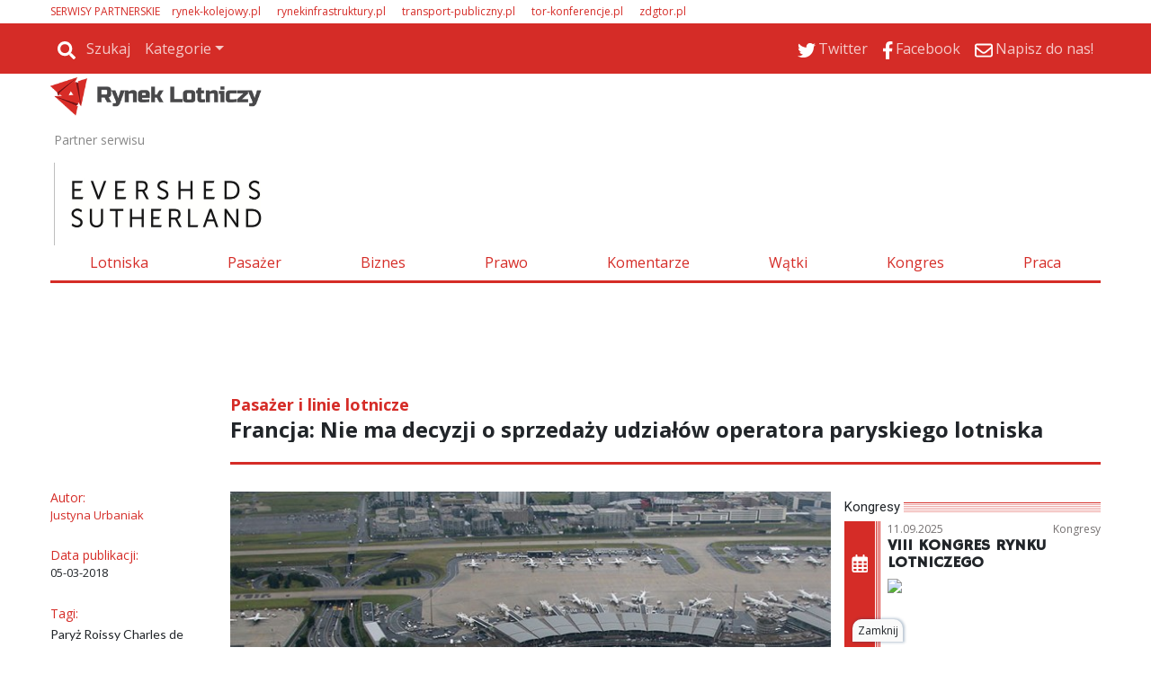

--- FILE ---
content_type: text/html
request_url: https://www.rynek-lotniczy.pl/wiadomosci/francja-nie-ma-decyzji-o-sprzedazy-udzialow-operatora-paryskiego-lotniska-3153.html
body_size: 78867
content:
<!DOCTYPE html>
<html lang='pl-PL'>
<head>
<meta charset='UTF-8'>
<meta name='viewport' content='width=device-width, initial-scale=1, shrink-to-fit=no'>
<title>Francja: Nie ma decyzji o sprzedaży udziałów operatora paryskiego lotniska - Rynek Lotniczy</title>
<link rel='preload' href='https://fonts.googleapis.com/css?family=Titillium+Web&subset=latin,latin-ext' as='style' onload="this.onload=null;this.rel='stylesheet'">
<link rel='preload' href='https://fonts.googleapis.com/css?family=Open+Sans&subset=latin,latin-ext' as='style' onload="this.onload=null;this.rel='stylesheet'">
<link rel='shortcut icon' href='/favicon.ico' type='image/x-icon'> 
<link rel='icon' href='/favicon.ico' type='image/x-icon'> 
<link rel='preconnect' href='https://platform.twitter.com'>
<link rel='preconnect' href='https://cdn.syndication.twimg.com'>
<style>
.szerokosc { width:100%; max-width:1168px; }
.dymekkomPromo { background-image:url(https://www.rynek-lotniczy.pl/themes/comments_countPromo.png)!important; }
:root{--web-page-width: 1168px}
</style>

        <!-- Preload critical CSS -->
        <link rel='preload' href='https://www.rynek-lotniczy.pl/css/bootstrap.css.gz' as='style' onload='this.onload=null;this.rel="stylesheet"'>
        <link rel='preload' href='https://www.rynek-lotniczy.pl/css/rwd.css.gz?v=134033786946627877' as='style' onload='this.onload=null;this.rel="stylesheet"'>
        <link rel='preload' href='https://www.rynek-lotniczy.pl/css/mainStyle.css.gz?v=134033786946627877' as='style' onload='this.onload=null;this.rel="stylesheet"'>
        
        <!-- Lazy-load non-critical CSS -->
        <link rel='stylesheet' href='https://www.rynek-lotniczy.pl/css/owl.css.gz' media='print' onload='this.media="all"'>
        <link rel='stylesheet' href='https://www.rynek-lotniczy.pl/css/wiadList.css.gz?v=134033786946627877' media='print' onload='this.media="all"'>
        <link rel='stylesheet' href='https://www.rynek-lotniczy.pl/css/promoOfertyFirmy.css.gz' media='print' onload='this.media="all"'>
        <link rel='stylesheet' href='https://www.rynek-lotniczy.pl/css/galeriaZdjec.css.gz' media='print' onload='this.media="all"'>
        <link rel='stylesheet' href='https://www.rynek-lotniczy.pl/css/jquery.fancybox.min.css.gz' media='print' onload='this.media="all"'>
        <style>:root { 
--kategoria-w-ostatnim-numerze-bg: #9900FF;
--kategoria-w-ostatnim-numerze-tx: #FFFFFF;
--kategoria-infrastruktura-i-lotniska-bg: #232930;
--kategoria-infrastruktura-i-lotniska-tx: #FFFFFF;
--kategoria-pasazer-i-linie-lotnicze-bg: #6D8699;
--kategoria-pasazer-i-linie-lotnicze-tx: #FFFFFF;
--kategoria-biznes-i-przemysl-bg: #002A60;
--kategoria-biznes-i-przemysl-tx: #FFFFFF;
--kategoria-prawo-i-polityka-bg: #BBBBBB;
--kategoria-prawo-i-polityka-tx: #FFFFFF;
--kategoria-komentarze--bg: #999966;
--kategoria-komentarze--tx: #FFFFFF;
--kategoria-wywiady-i-komentarze-bg: #D52C27;
--kategoria-wywiady-i-komentarze-tx: ;
}</style>

        <!-- JavaScript files -->
        <script src='https://www.rynek-lotniczy.pl/js/jquery.min.js.gz'></script>
        <script src='https://www.rynek-lotniczy.pl/js/jquery.fancybox.min.js.gz' defer></script>
        <script src='https://www.rynek-lotniczy.pl/js/jquery-migrate-3.0.1.min.js.gz' defer></script>
        <script src='https://www.rynek-lotniczy.pl/js/lazysizes.min.js.gz' async></script>
        <script src='https://www.rynek-lotniczy.pl/js/ajaxq.js.gz' async></script>
        <script src='https://www.rynek-lotniczy.pl/js/popper.1.14.3.min.js.gz' async></script>
        <script src='https://www.rynek-lotniczy.pl/js/bootstrap.min.js.gz' async></script>
        <script src='https://www.rynek-lotniczy.pl/js/bsCheck.js.gz' async></script>
        <script src='https://www.rynek-lotniczy.pl/js/throttle.js.gz' async></script>
        <script src='https://www.rynek-lotniczy.pl/js/jqExtensions.js.gz' async></script>
        <script src='https://www.rynek-lotniczy.pl/js/perspective.js.gz' async></script>
        <script src='https://www.rynek-lotniczy.pl/js/OwlCarousel.js.gz' async></script>
        <script src='https://www.rynek-lotniczy.pl/js/rwd.js.gz?v=134033786946627877' async></script>
        <script src='https://www.rynek-lotniczy.pl/js/jsMenu.js.gz?v=134033786946627877' async></script>
        <script src='https://platform.twitter.com/widgets.js' charset='utf-8' async></script><meta http-equiv='cache-control' content='no-store, no-cache, must-revalidate' />
<meta http-equiv='expires' content='0' />
<meta name='description' content='Bank of America Merrill Lynch od kilku miesięcy bada możliwość sprzedaży Aéroports de Paris (ADP), operatora lotnisk Paris Charles de Gaulle i Orly. Francuskie ministerstwo transportu podaje, że rząd nie podjął jeszcze ostatecznej decyzji w sprawie prywatyzacji. '/>
<meta name='keywords' content='23478'/>
<meta prefix='og: http://ogp.me/ns#' property='og:image' content='https://www.rynek-lotniczy.pl//img/20180305105041paryzFyodorBorisovccbysa30.jpg_678-443.jpg'/>
<meta prefix='og: http://ogp.me/ns#' property='og:title' content='Francja: Nie ma decyzji o sprzedaży udziałów operatora paryskiego lotniska'/>
<meta prefix='og: http://ogp.me/ns#' property='og:description' content='Bank of America Merrill Lynch od kilku miesięcy bada możliwość sprzedaży Aéroports de Paris (ADP), operatora lotnisk Paris Charles de Gaulle i Orly. Francuskie ministerstwo transportu podaje, że rząd nie podjął jeszcze ostatecznej decyzji w sprawie prywatyzacji. '/>
<meta prefix='og: http://ogp.me/ns#' property='og:image:width' content='678'/>
<meta prefix='og: http://ogp.me/ns#' property='og:image:height' content='443'/>
<meta prefix='og: http://ogp.me/ns#' property='og:image:secure_url' content='https://www.rynek-lotniczy.pl//img/20180305105041paryzFyodorBorisovccbysa30.jpg_678-443.jpg'/>
<meta prefix='og: http://ogp.me/ns#' property='og:type' content='article'/>
<meta prefix='og: http://ogp.me/ns#' property='og:locale' content='pl_PL'/>
<meta prefix='og: http://ogp.me/ns#' property='fb:app_id' content = '948287516009171' />
<meta prefix='og: http://ogp.me/ns#' property='fb:admins' content = '100003983767241'/><meta prefix='og: http://ogp.me/ns#' property='og:url' content='https://www.rynek-lotniczy.pl/wiadomosci/francja-nie-ma-decyzji-o-sprzedazy-udzialow-operatora-paryskiego-lotniska-3153.html'/>
<link rel='image_src' href='https://www.rynek-lotniczy.pl//img/20180305105041paryzFyodorBorisovccbysa30.jpg_678-443.jpg<meta name='title' content='Francja: Nie ma decyzji o sprzedaży udziałów operatora paryskiego lotniska'/>

        <script type='text/javascript'>
            var hosturl = window.location.host;
            if (hosturl.indexOf('google') > -1) {}
            else {
                // Add additional logic here if needed
            }
        </script><script type='text/javascript'>
 var adresPortaluWWW = 'https://www.rynek-lotniczy.pl/';
</script>
<!-- Preconnect for external resources -->

<link rel="preconnect" href="https://fonts.gstatic.com" crossorigin>
<link rel="preconnect" href="https://fonts.googleapis.com">
<link rel="preconnect" href="https://www.googletagmanager.com">

<!-- Preload key fonts -->
<link rel="preload" href="https://fonts.googleapis.com/css?family=Lato:100,300,400,700,900,100italic,300italic,400italic,700italic,900italic|PT+Sans:400,700,400italic,700italic|Open+Sans:300italic,400italic,600italic,700italic,800italic,400,300,600,700,800|Roboto:400,100,100italic,300,300italic,400italic,500,500italic,700,700italic,900,900italic&subset=latin,latin-ext" as="style">

<!-- Fonts stylesheets -->
<link href="https://fonts.googleapis.com/css?family=Lato:100,300,400,700,900,100italic,300italic,400italic,700italic,900italic|PT+Sans:400,700,400italic,700italic|Open+Sans:300italic,400italic,600italic,700italic,800italic,400,300,600,700,800|Roboto:400,100,100italic,300,300italic,400italic,500,500italic,700,700italic,900,900italic&subset=latin,latin-ext" rel="stylesheet">

<!-- Google Tag Manager -->
<script>
(function(w,d,s,l,i){w[l]=w[l]||[];w[l].push({'gtm.start': new Date().getTime(),event:'gtm.js'});
var f=d.getElementsByTagName(s)[0], j=d.createElement(s),dl=l!='dataLayer'?'&l='+l:'';j.async=true;
j.src='https://www.googletagmanager.com/gtm.js?id='+i+dl;f.parentNode.insertBefore(j,f);
})(window,document,'script','dataLayer','GTM-N625MTN');
</script>
<!-- End Google Tag Manager -->

<!-- Yieldbird -->
<script async src="https://securepubads.g.doubleclick.net/tag/js/gpt.js"></script>
<script type='text/javascript'>
  window.googletag = window.googletag || {};
  window.googletag.cmd = window.googletag.cmd || [];
  window.ybConfiguration = window.ybConfiguration || {};
  window.ybConfiguration = Object.assign({}, window.ybConfiguration, { integrationMethod: 'open_tag' });
  (function (y, i, e, L, D) {
    y.Yieldbird = y.Yieldbird || {};
    y.Yieldbird.cmd = y.Yieldbird.cmd || [];
    i.cmd.push(function () { i.pubads().disableInitialLoad(); });
    L = e.createElement('script');
    L.async = true;
    L.src = '//cdn.qwtag.com/d33b82fa-8d83-4ff7-b321-7c0a6fdefe13/qw.js';
    D = e.getElementsByTagName('script')[0];
    (D.parentNode || e.head).insertBefore(L, D);
  })(window, window.googletag, document);
</script>
<script>
window.googletag = window.googletag || {cmd: []};
googletag.cmd.push(function() {
	var Billboard_ATF = googletag.sizeMapping().
	addSize([0,0],[[300,250], [336,280]]).
	addSize([768,0],[[728, 90], [970,90], [970,100], [970,200],[750,200], [750,100]]).
	build();

	var Billboard_BTF = googletag.sizeMapping().
	addSize([0,0],[[300,250], [336,280], [360,300], [300,600]]).
	addSize([768,0],[[728, 90], [970,90], [970,100], [970,200], [970,250], [970,300], [750,300], [750,200], [750,100]]).
	build();

 	var Leaderboard = googletag.sizeMapping().
	addSize([0,0],[[300,250], [336,280], [360,300]]).
	addSize([768,0],[[728,90], [750,100], [750,200]]).
	build();

	var Leaderboard_2 = googletag.sizeMapping().
	addSize([0,0],[[300,250], [336,280], [360,300], [300,600]]).
	addSize([768,0],[[728,90], [750,100], [750,200]]).
	build();

	var Rectangle = googletag.sizeMapping().
	addSize([0,0],[[300,250], [250,250]]).
	addSize([768,0],[[300,250], [336,280], [250,250]]).
	build();

	var Rectangle_5_6 = googletag.sizeMapping().
	addSize([0,0],[[300,250], [250,250]]).
	addSize([768,0],[[300,250], [250,250]]).
	build();

	var Skyscraper = googletag.sizeMapping().
	addSize([0,0],[]).
	addSize([768,0],[[120,600], [160,600]]).
	build();

   	googletag.defineSlot('/52555387,23279047229/rynek-lotniczy.pl/rynek-lotniczy.pl_Billboard_ATF', [[728, 90], [970,90], [970,100], [970,200],[750,200], [750,100], [300,250], [336,280], [360,300]], 'div-gpt-ad-Billboard_ATF').defineSizeMapping(Billboard_ATF).addService(googletag.pubads());
 	googletag.defineSlot('/52555387,23279047229/rynek-lotniczy.pl/rynek-lotniczy.pl_Billboard_BTF', [[728, 90], [970,90], [970,100], [970,200], [970,250], [970,300], [750,300], [750,200], [750,100],[300,250], [336,280], [360,300], [300,600]], 'div-gpt-ad-Billboard_BTF').defineSizeMapping(Billboard_BTF).addService(googletag.pubads());
	googletag.defineSlot('/52555387,23279047229/rynek-lotniczy.pl/rynek-lotniczy.pl_Leaderboard_1', [[728,90], [750,100], [750,200], [300,250], [336,280], [360,300]], 'div-gpt-ad-Leaderboard_1').defineSizeMapping(Leaderboard).addService(googletag.pubads());
	googletag.defineSlot('/52555387,23279047229/rynek-lotniczy.pl/rynek-lotniczy.pl_Leaderboard_2', [[728,90], [750,100], [750,200], [300,250], [336,280], [360,300]], 'div-gpt-ad-Leaderboard_2').defineSizeMapping(Leaderboard_2).addService(googletag.pubads());
	googletag.defineSlot('/52555387,23279047229/rynek-lotniczy.pl/rynek-lotniczy.pl_Leaderboard_3', [[728,90], [750,100], [750,200], [300,250], [336,280], [360,300]], 'div-gpt-ad-Leaderboard_3').defineSizeMapping(Leaderboard).addService(googletag.pubads());
	googletag.defineSlot('/52555387,23279047229/rynek-lotniczy.pl/rynek-lotniczy.pl_Rectangle_5', [[300,250], [250,250]], 'div-gpt-ad-Rectangle_5').defineSizeMapping(Rectangle_5_6).addService(googletag.pubads());
	googletag.defineSlot('/52555387,23279047229/rynek-lotniczy.pl/rynek-lotniczy.pl_Rectangle_6', [[300,250], [250,250]], 'div-gpt-ad-Rectangle_6').defineSizeMapping(Rectangle_5_6).addService(googletag.pubads());
	googletag.defineSlot('/52555387,23279047229/rynek-lotniczy.pl/rynek-lotniczy.pl_Skyscraper_1', [[120,600], [160,600]], 'div-gpt-ad-Skyscraper_1').defineSizeMapping(Skyscraper).addService(googletag.pubads());
	googletag.defineSlot('/52555387,23279047229/rynek-lotniczy.pl/rynek-lotniczy.pl_Skyscraper_2', [[120,600], [160,600]], 'div-gpt-ad-Skyscraper_2').defineSizeMapping(Skyscraper).addService(googletag.pubads());
	googletag.defineSlot('/52555387,23279047229/rynek-lotniczy.pl/rynek-lotniczy.pl_Skyscraper_3', [[120,600], [160,600]], 'div-gpt-ad-Skyscraper_3').defineSizeMapping(Skyscraper).addService(googletag.pubads());
        googletag.defineSlot('/52555387,23279047229/rynek-lotniczy.pl/rynek-lotniczy.pl_Skyscraper_4', [[120,600], [160,600]], 'div-gpt-ad-Skyscraper_4').defineSizeMapping(Skyscraper).addService(googletag.pubads());
        googletag.defineSlot('/52555387,23279047229/rynek-lotniczy.pl/rynek-lotniczy.pl_Skyscraper_5', [[120,600], [160,600]], 'div-gpt-ad-Skyscraper_5').defineSizeMapping(Skyscraper).addService(googletag.pubads());

    googletag.enableServices();
  });
</script>
<!-- End Yieldbird -->

<!-- Taboola  -->

<script type="text/javascript">
  window._taboola = window._taboola || [];
  _taboola.push({article:'auto'});
  !function (e, f, u, i) {
    if (!document.getElementById(i)){
      e.async = 1;
      e.src = u;
      e.id = i;
      f.parentNode.insertBefore(e, f);
    }
  }(document.createElement('script'),
  document.getElementsByTagName('script')[0],
  '//cdn.taboola.com/libtrc/yieldbird-rynek-lotniczypl/loader.js',
  'tb_loader_script');
  if(window.performance && typeof window.performance.mark == 'function')
    {window.performance.mark('tbl_ic');}
</script>

<!-- End Taboola  -->
</head>
<body id=''>
<div id="fb-root"></div>
<style>
.rotatorGlownyV3 .rotatorWiadomosci .wiadomoscKafelekPodswietlony, .rotatorGlownyV3 .rotatorGlowneZdjecie a .rotatorGlowneTemat{ background-color: #fff; }
</style>
<div class='pasekgorny_menu-rwd'>
<div  style='text-align:left;background-color:#FFFFFF;'><div id='1631' class='szerokosc'  >
<div class='kolumna' style='width:100%;'>
<div class="px-3 px-xl-0 my-1 d-none d-md-block">
<p class="m-0 --sites" style="font-size: .75rem"><span style="margin-right: 10px; color: var(--main-color)">SERWISY PARTNERSKIE</span>
<span style="margin-right: 15px;"><a href="https://rynek-kolejowy.pl" style="text-decoration: none; color: var(--main-color)" target="_blank">rynek-kolejowy.pl</a></span>
<span style="margin-right: 15px;"><a href="https://rynekinfrastruktury.pl" style="text-decoration: none; color: var(--main-color)" target="_blank">rynekinfrastruktury.pl</a></span>
<span style="margin-right: 15px;"><a href="https://transport-publiczny.pl/" style="text-decoration: none; color: var(--main-color)" target="_blank">transport-publiczny.pl</a></span>
<span style="margin-right: 15px;"><a href="https://tor-konferencje.pl/" style="text-decoration: none; color: var(--main-color)" target="_blank">tor-konferencje.pl</a></span>
<span style="margin-right: 15px;"><a href="http://zdgtor.pl/" style="text-decoration: none; color: var(--main-color)" target="_blank">zdgtor.pl</a></span>
</p>
</div>
<div id="gtx-trans" style="position: absolute; left: 580px; top: 147px;">
<div class="gtx-trans-icon"></div>
</div> </div></div></div>
<div  style=' text-align:left;background-color:#FFFFFF;'><div id='1631' class='szerokosc' >
<div class='container-fluid menu-wrapper px-0 container-fluid menu-wrapper px-01 kolumna' style='width:100%;'>

<nav class="navbar navbar-expand-md bg-main navbar-dark px-3 px-xl-0">
  <a class="navbar-brand d-block d-md-none p-0 pb-1" href="/">
    <img alt="Logo" src="/themes/logomale.png">
  </a>

  
  <button class="navbar-toggler ml-auto" type="button" data-toggle="collapse" data-target="#collapsibleNavbar">
    <span class="navbar-toggler-icon"></span>
  </button>

  
  <div class="collapse navbar-collapse" id="collapsibleNavbar">
     <a href="/"><img id="menuLogo_hidden" class="menuLogo_hidden" alt="Logo" src="/themes/logomale.png"></a>
    <hr class="d-block d-md-none -mobile-ml-min-15px -mobile-w-100-plus-30px" >
    <ul class="nav navbar-nav"><li class='nav-item'><div class='-navbar-search row m-0'>
                                        <div class='-search-container'>
                                            <a class='nav-link -icon -search-link' href='javascript:void(0);'>
                                                <img class='icoSvg' src='/themes/icon/search-solid.svg'>
                                                <span>Szukaj</span>
                                            </a>
                                        </div>
                                        <div class='-search-wrapper h-100 mx-default-space' style='display:none;'>
                                            <div class='input-group'>
                                                <input id='search-phrase' class='form-control form-control-sm' type='text' placeholder='wyszukaj w serwisie' />
                                                <div class='input-group-append h-100'>
                                                    <button class='input-group-text form-control-sm h-100 btn btn-info'>
                                                        <img class='icoSvg' src='/themes/icon/search-solid.svg'>
                                                    </button>
                                                </div>
                                            </div>
                                        </div>
                                    </div></li><li class='nav-item d-block d-md-none'><a class='nav-link' href='/lotniska.html'>Lotniska</a></li><li class='nav-item d-block d-md-none'><a class='nav-link' href='/pasazer.html'>Pasażer</a></li><li class='nav-item d-block d-md-none'><a class='nav-link' href='/biznes.html'>Biznes</a></li><li class='nav-item d-block d-md-none'><a class='nav-link' href='/prawo.html'>Prawo</a></li><li class='nav-item d-block d-md-none'><a class='nav-link' href='/watki.html'>Wątki</a></li><li class='nav-item d-block d-md-none'><a class='nav-link' href='/wywiady-i-komentarze.html'>Wywiady i Komentarze</a></li><li class='nav-item d-block d-md-none'><a class='nav-link' href='http://kongrestransportupublicznego.pl/'>Kongres</a></li><li class='nav-item d-block d-md-none'><a class='nav-link' href='/newsletter.html'>Newsletter</a></li><li class='nav-item d-block d-md-none'><a class='nav-link' href='/redakcja.html'>Redakcja</a></li><li class='nav-item dropdown d-none d-md-block'>
    <a class='nav-link dropdown-toggle' href='#' id='navbardrop' data-toggle='dropdown'>Kategorie</a>
    <div class='dropdown-menu'><a class='dropdown-item' href='/lotniska.html'>Lotniska</a><a class='dropdown-item' href='/pasazer.html'>Pasażer</a><a class='dropdown-item' href='/biznes.html'>Biznes</a><a class='dropdown-item' href='/prawo.html'>Prawo</a><a class='dropdown-item' href='/watki.html'>Wątki</a><a class='dropdown-item' href='/wywiady-i-komentarze.html'>Wywiady i Komentarze</a><a class='dropdown-item' href='http://kongrestransportupublicznego.pl/'>Kongres</a><a class='dropdown-item' href='/newsletter.html'>Newsletter</a><a class='dropdown-item' href='/redakcja.html'>Redakcja</a></div></li>
</ul>
<ul class="ml-auto nav navbar-nav"><li class='nav-item'><a href='https://twitter.com/RynekLotniczy' target='_blank' class='nav-link'><img class='icoSvg' src='/themes/icon/twitter.svg'><span>Twitter</span></a></li><li class='nav-item'><a href='https://www.facebook.com/RynekLotniczy' target='_blank' class='nav-link'><img class='icoSvg' src='/themes/icon/facebook-f.svg'><span>Facebook</span></a></li><li class='nav-item'><a href='mailto:kontakt@rynek-lotniczy.pl' target='_blank' class='nav-link'><img class='icoSvg' src='/themes/icon/envelope-regular.svg'><span>Napisz do nas!</span></a></li>

    </ul>
  </div> 
</nav><div id='pb-wrapper' style='width: 300px; position: absolute; top:0; right:30px; z-index:200;' class='d-none d-md-block'> 
<link type='text/css' href='https://www.rynek-lotniczy.pl/css/jquery.jscrollpane.css' rel='stylesheet' media='all' /> 
<script  type='text/javascript' src='https://www.rynek-lotniczy.pl/js/jquery.mousewheel.js.gz' defer></script> 
<script  type='text/javascript' src='https://www.rynek-lotniczy.pl/js/jquery.jscrollpane.min.js.gz' defer></script> 
<script  type='text/javascript' src='https://www.rynek-lotniczy.pl/js/browserDetect.js.gz' defer></script> 
<script  type='text/javascript' src='https://www.rynek-lotniczy.pl/js/jsPasekBocznyRWD.js.gz' defer></script> 
<link type='text/css' href='https://www.rynek-lotniczy.pl/css/cssPasekBoczny.css.gz' rel='stylesheet'/> 
<div>
	<div id='pasekbocznycointeiner'  style='visibility:hidden;display:none;top:31px;'>
		<div id='pasekboczny'>
			<div class='pasekbocznynaglowek'>
				<span>Wszystkie wiadomości</span>
				<hr class='pasekbocznylinia'>
				<div class='pasekbocznyarrdow'></div>
			</div>
			<div id='pasekbocznyin'>
				<div id='pbContent'>
				</div>
			</div>
		</div>
		<div id='pasekbocznystrzalka' >
			<div id='pbimgNew' class='showhidepb' onClick='showhidepb(); '/></div> 
		</div>
	</div>
</div></div> </div></div></div>
<div  style=' text-align:left;background-color:#FFFFFF;'><div id='1631' class='szerokosc' >
<div class='logo-wrapper logo-wrapper1 kolumna' style='width:100%;'>
<div class="row">
  <div class="col-lg-4 col-md-5 p-0 pt-1 d-none d-md-block">
    <a href="/">
      <img src="/img/logo.png" class="w-100" style="width: 235px !important;" />
    </a>
  </div>
</div><div class='partnerNaglowka row px-1 no-gutters __sdaqdx' style='margin-top: 64px;'>   <div class='tekstPartner col-3 col-md-2 pl-0 pl-md-2 pl-xl-0 mr-0 tekstPartnerJeden'>Partner serwisu</div>   <div class='partnerzyGrid col row'>       <div class='partner partner1 partnerNaglowekGlowny' style='margin-left:0px'><a class='partnerNaglowekGlownyHref' href='https://www.eversheds-sutherland.com/pl/poland' target='_blank'><img class='partnerNaglowekGlownyImg lazyload'  style='max-width:250px ; max-height:100px'  data-src='https://www.rynek-lotniczy.pl//img/20250418114946EvershedsSutherlandpoziomewieksze.jpg'></a></div>   </div></div>

<div class="my-3 nav_menu_wrapper d-none d-md-block">
  <ul class="nav nav-fill">
    <li class="nav-item">
      <a class="nav-link" href="/lotniska.html">Lotniska</a>
    </li>
    <li class="nav-item">
      <a class="nav-link" href="/pasazer.html">Pasażer</a>
    </li>
    <li class="nav-item">
      <a class="nav-link" href="/biznes.html">Biznes</a>
    </li>
    <li class="nav-item">
      <a class="nav-link" href="/prawo.html">Prawo</a>
    </li>
    <li class="nav-item">
      <a class="nav-link" href="/wywiady-i-komentarze.html">Komentarze</a>
    </li>
    <li class="nav-item">
      <a class="nav-link" href="/watki.html">Wątki</a>
    </li>
    <li class="nav-item">
      <a class="nav-link" href="https://kongresrynkulotniczego.pl/" target="_blank">Kongres</a>
    </li>
    <li class="nav-item">
      <a class="nav-link" href="https://tor-praca.pl/" target="_blank">Praca</a>
    </li>
  </ul>
</div>

<div id="gtx-trans" style="position: absolute; left: 133px; top: 263px;">
<div class="gtx-trans-icon"></div>
</div><div id="divReklamaMenu">
<div class='reklama' id='reklamapodMenuGlownym'><script>$.ajax({type: 'HEAD',url: 'https://www.rynek-lotniczy.pl/reklamy/podMenuGlownym.html',success: function() {$('#reklamapodMenuGlownym').load('https://www.rynek-lotniczy.pl/reklamy/podMenuGlownym.html');},error: function() {} });</script></div>
</div><!-- /52555387,23279047229/rynek-lotniczy.pl/rynek-lotniczy.pl_Billboard_ATF -->
<div id='div-gpt-ad-Billboard_ATF' class='billboard-atf' style='min-width: 300px; min-height: 90px;'>
  <script>
    googletag.cmd.push(function() { googletag.display('div-gpt-ad-Billboard_ATF'); });
  </script>
</div></div></div></div></div><div class='top_logo szerokosc '></div> <script type="text/javascript"> var url="https://portalrwd.bm5.pl/Stat/statystyki.aspx";  wyslijStatystyke();  function wyslijStatystyke() { 	var data = { 	  idobiekt: '3153', 	  obiekttyp: '5', 	  idtyp: '2', 	  idportal: '2' 	}; 	$.post(url, data); } </script><div id='wiadomoscBody'>
<div  style='text-align:left;background-color:#FFFFFF;'><div id='1553' class='szerokosc trescZdjecie'  >
<div class='container-fluid mx-auto px-xl-0 container-fluid mx-auto px-xl-01 kolumna' style='width:100%;'>
<!-- mess body -->
<div class="row pt-3">
<!-- first row -->
<div class="col-sm-4 col-md-3 col-lg-2 d-none d-lg-block"></div>
<div class="col-12 col-lg-10 position-relative">
<div class="row -mobile-flex-reverse">
<!-- n. kat. desk. -->
<div class="d-none d-md-block col-12"><div class='wiadKat'>Pasażer i linie lotnicze</div>
</div> 
<div class="col-12"><h1 class='wiadTit'>Francja: Nie ma decyzji o sprzedaży udziałów operatora paryskiego lotniska</h1>
</div> 
<!-- ps. nav. desk. -->
<div class="col-12 my-1 d-none d-md-block">  <span class='naviWiadomosc' onclick="page('next');" id='napisNext'>Dalej</span> <div class='naviWiadomosc' id='next' onclick="page('next');" ><i class='fas fa-chevron-circle-right arrowNewRight'></i></div>   
<div class='naviWiadomosc d-none d-md-block' id='prev' onclick="page('prev');" ><i class='fas fa-chevron-circle-left arrowNewRight'></i></div> <div class='naviWiadomosc d-block d-md-none position-absolute' style='margin-left:42px; left:0px;' id='prev2' onclick="page('prev');" ></div> <span class='naviWiadomosc' onclick="page('prev');" id='napisPrev'>Wstecz</span>   
<hr class='hr3px position-relative -mobile-w-100-plus-30px -mobile-ml-min-15px'>   
<div id='nadFotoWiadomosc' style='margin-top: -10px;min-height: unset !important;width: 100%;' ></div>   

</div> 
</div>
</div>
<!-- first row ends -->
</div>
<div class="row"> 
<div class="col-12 col-md-8 col-lg-2 mt-0 mt-md-3"> 
<div class="d-none d-lg-block">  <input type="hidden" id="hiddenIdKategoria" value="199">
</div><div class='wiadomoscAutor row' ><div class='wiadInfoCol m-0 col-6 col-lg-12'>Autor:</div><a href='/szukaj.html?searchVal=autor: Justyna Urbaniak'><p class='autorImieNazwisko col-6 col-lg-12 m-0' title='Justyna Urbaniak'>Justyna Urbaniak</p></a></div><div class='row mt-0 mt-lg-4'><div class='wiadInfoCol m-0 col-6 col-lg-12'>Data publikacji: </div><div class='wiadData col-lg-12 col-6' style='font-size:13px;'>05-03-2018</div></div>
<div class="d-none d-lg-block"> <div class='row'><div class='col-6 col-lg-12'><div class='wiadInfoCol'>Tagi: </div><div id='divTagi' style='font-size:14px;margin-top:2px;font-family: Lato;'> <a href = "https://www.rynek-lotniczy.pl/szukaj.html?searchVal=tag: Paryż Roissy Charles de Gaulle"><span class='spanTagi' >Paryż Roissy Charles de Gaulle</span></a></div></div><div class='col-6 col-lg-12'><div class='wiadInfoCol'>Tagi geolokalizacji: </div><div id='divTagi' style='font-size:14px;margin-top:2px; font-family:Lato;'><a href = "https://www.rynek-lotniczy.pl/szukaj.html?searchVal=geotag: Francja"><span class='spanTagi'> Francja </span></a></div><script  type='text/javascript'>$('.spanTagi').hover(function() { $(this).animate({ opacity: 0.5 },100) },function() { $(this).animate({ opacity: 1 },100) });</script></div></div><div class='wiadInfoCol'>Źródło: </div><div style='font-size:14px;margin-bottom:13px;font-family:Lato;margin-top:2px;'>Rynek-Lotniczy,pl</div><div class='wiadomoscSocial d-none d-md-block mt-5'><div class='divLikeMaly likelogo' title='Liczba wyświetleń' alt ='facebookLogo'><label id='lblLike' class='lblLikeMaly likecount m-0 mt-1 text-white text-center w-100'>0</label></div> <p class='socialNaglowek mt-3'>Podziel się ze znajomymi:</p><div class='socials-icons '><div class='social-item '><img title='Polub artykuł' alt='facebookLogo' src =' https://www.rynek-lotniczy.pl//themes/shareIcons/fb.png' onclick = 'window.open("https://www.facebook.com/sharer/sharer.php?u=https%3a%2f%2fwww.rynek-lotniczy.pl%2fwiadomosci%2ffrancja-nie-ma-decyzji-o-sprzedazy-udzialow-operatora-paryskiego-lotniska-3153.html", "facebook_share", "height=320, width=640, toolbar=no, menubar=no, scrollbars=no, resizable=no, location=no, directories=no, status=no");'/></div><div class='social-item '><img title='Udostępnij artykuł' alt='linkedInLogo' src =' https://www.rynek-lotniczy.pl//themes/shareIcons/in.png' onclick = 'window.open("https://www.linkedin.com/shareArticle?mini=true&url=https%3a%2f%2fwww.rynek-lotniczy.pl%2fwiadomosci%2ffrancja-nie-ma-decyzji-o-sprzedazy-udzialow-operatora-paryskiego-lotniska-3153.html&title=Francja%3a+Nie+ma+decyzji+o+sprzeda%c5%bcy+udzia%c5%82%c3%b3w+operatora+paryskiego+lotniska&summary=Bank+of+America+Merrill+Lynch+od+kilku+miesi%c4%99cy+bada+mo%c5%bcliwo%c5%9b%c4%87+sprzeda%c5%bcy+A%c3%a9roports+de+Paris+(ADP)%2c+operatora+lotnisk+Paris+Charles+de+Gaulle+i+Orly.+Francuskie+minister...&source=Rynek+Infrastrukturyhttps%3a%2f%2fwww.rynek-lotniczy.pl%2fwiadomosci%2ffrancja-nie-ma-decyzji-o-sprzedazy-udzialow-operatora-paryskiego-lotniska-3153.html", "linkedId_share", "height=320, width=640, toolbar=no, menubar=no, scrollbars=no, resizable=no, location=no, directories=no, status=no");'/></div><div class='social-item '><img title='Udostępnij artykuł' alt='linkedInLogo' src =' https://www.rynek-lotniczy.pl//themes/shareIcons/tw.png' onclick = 'window.open("https://twitter.com/share?url=https%3a%2f%2fwww.rynek-lotniczy.pl%2fwiadomosci%2ffrancja-nie-ma-decyzji-o-sprzedazy-udzialow-operatora-paryskiego-lotniska-3153.html", "twitter_share", "height=500, width=800, toolbar=no, menubar=no, scrollbars=no, resizable=no, location=no, directories=no, status=no");'/><Br/></div><div class='social-item '><a href='mailto:podaj@adresata?Subject=Zobacz%20koniecznie!&body=Fragment artykułu:%0D%0A%0D%0AFrancja: Nie ma decyzji o sprzedaży udziałów operatora paryskiego lotniska%0D%0A%0D%0ABank+of+America+Merrill+Lynch+od+kilku+miesi%c4%99cy+bada+mo%c5%bcliwo%c5%9b%c4%87+sprzeda%c5%bcy+A%c3%a9roports+de+Paris+(ADP)%2c+operatora+lotnisk+Paris+Charles+de+Gaulle+i+Orly.+Francuskie+ministerstwo+transportu+podaje%2c+%c5%bce+rz%c4%85d+nie+podj%c4%85%c5%82+jeszcze+ostatecznej+decyzji+w+sprawie+prywatyzacji.+%0D%0A%0D%0ALink: https%3a%2f%2fwww.rynek-lotniczy.pl%2fwiadomosci%2ffrancja-nie-ma-decyzji-o-sprzedazy-udzialow-operatora-paryskiego-lotniska-3153.html'><img  title='Wyślij artykuł e-mailem' alt='emailLogo' src =' https://www.rynek-lotniczy.pl//themes/shareIcons/email.png' /></a></div><div class='social-item '><img title='Udostępnij artykuł' alt='wykopLogo'  src =' https://www.rynek-lotniczy.pl//themes/shareIcons/wykop.png' onclick = 'window.open("https://www.wykop.pl/dodaj/link/?url=https%3a%2f%2fwww.rynek-lotniczy.pl%2fwiadomosci%2ffrancja-nie-ma-decyzji-o-sprzedazy-udzialow-operatora-paryskiego-lotniska-3153.html&title=Francja%3a+Nie+ma+decyzji+o+sprzeda%c5%bcy+udzia%c5%82%c3%b3w+operatora+paryskiego+lotniska&desc=Bank+of+America+Merrill+Lynch+od+kilku+miesi%c4%99cy+bada+mo%c5%bcliwo%c5%9b%c4%87+sprzeda%c5%bcy+A%c3%a9roports+de+Paris+(ADP)%2c+operatora+lotnisk+Paris+Charles+de+Gaulle+i+Orly.+Francuskie+minister...", "wykop_share", "height=500, width=800, toolbar=no, menubar=no, scrollbars=no, resizable=no, location=no, directories=no, status=no");'/></div>   </div></div><div><div style='cursor:pointer;height: 48px; width:48px; float:left; background-image: url(https://www.rynek-lotniczy.pl/themes/print.png);margin-top:30px;' onclick="window.print();"></div></div> <!-- /52555387,23279047229/rynek-lotniczy.pl/rynek-lotniczy.pl_Skyscraper_2 -->
<div id="div-gpt-ad-Skyscraper_2" class='skyscraper' style="min-width: 120px; min-height: 600px;">
<script>
    googletag.cmd.push(function() { googletag.display('div-gpt-ad-Skyscraper_2'); });
  </script>
</div>
</div> 
</div> 
<div class="col-md-8 col-lg-7"><div class='position-absolute d-block d-md-none w-50 p-1 -cat-strap'>PASAŻER I LINIE LOTNICZE</div><img class='fotoWiadomosc webfeedsFeaturedVisual -mobile-ml-min-15px -mobile-w-100-plus-30px lazyload' alt='Francja: Nie ma decyzji o sprzedaży udziałów operatora paryskiego lotniska' title='Francja: Nie ma decyzji o sprzedaży udziałów operatora paryskiego lotniska' data-src='https://www.rynek-lotniczy.pl//img/20180305105041paryzFyodorBorisovccbysa30.jpg_678-443.jpg' /><div class='podpisPodZdjeciem -mobile-ml-min-15px -mobile-w-100-plus-30px' style='z-index: 1; height: auto;min-height:26px; background-color:#000000; layer-background-color:#000000; margin-top: -5px;color:#FFFFFF; '> <span style='margin: 5.1px 20px 0 5px; font-size: 12px; float: left;'>fot. Fyodor Borisov, commons.wikimedia.org, CC BY S.A. 3.0</span><span style='font-size: 12px;'></span></div><div class='wiadTresc pl-0 pl-md-2 -mobile-no-border' style='border-right: 1px solid #CCCCCC;padding-right: 10px;>'><div class='WiadomoscLead' style='margin-top:25px;'>Bank of America Merrill Lynch od kilku miesięcy bada możliwość sprzedaży Aéroports de Paris (ADP), operatora lotnisk Paris Charles de Gaulle i Orly. Francuskie ministerstwo transportu podaje, że rząd nie podjął jeszcze ostatecznej decyzji w sprawie prywatyzacji.  </div><br><div style='margin-bottom:15px;'><b>ADP wciąż w rękach państwa<br></b><br>Jak informował Financial Times na początku bieżącego roku, prezydent Francji Emmanuel Macron przygotowuje prywatyzację operatora paryskiego lotniska na bieżący rok. Mimo to ostateczna decyzja w tej sprawie nie została jeszcze podjęta. <br><br>– Rząd ogłosił, że rozważa sprzedaż niektórych (państwowych) udziałów w celu finansowania innowacji. Rozważamy każdy przypadek, ale na tym etapie nie podjęto jeszcze żadnej wiążącej decyzji – powiedziała Elisabeth Borne, francuska minister transportu, zapytana o udziały w ADP.<br><br>ADP, w którym państwo ma 50,6 procent udziałów, od dawna uważane jest za jednego z głównych kandydatów do rozpoczęcia fali prywatyzacji. Kolejny największy akcjonariusz posiada 8 proc. udziałów w spółce. Jest on postrzegany przez analityków rynku jako najbardziej prawdopodobny nabywca akcji rządu w przypadku prywatyzacji. Chodzi o francuską grupę budowlaną Vinci.<br><br>Borne zapytana, czy jest zwolenniczką francuskich firm jako potencjalnych nabywców ADP, powiedziała: – We Francji są bardzo dobrzy inwestorzy, nie widzę powodów, dla których nie mogliby być udziałowcami.<br><br>Vinci wyraziła zainteresowanie kupnem pakietu udziałów operatora lotniska, jeśli państwo zdecyduje się sprzedać ich całość lub chociaż część.<br><br><b>Lotnisko w Tuluzie nie trafi w ręce Chińczyków<br></b><br>Borne potwierdziła również, że rząd nie planuje sprzedaży pozostałych 10 proc. udziałów w porcie lotniczym Tuluza w południowej Francji chińskiemu konsorcjum. Transakcja umożliwiłoby Chińczykom większościową kontrolę nad szybko rozwijającym się węzłem komunikacyjnym.<br><br>– Władze lokalne nie życzyły sobie, aby te udziały zostały sprzedane – wyjaśniła przedstawicielka francuskiego rządu.<br><br>Casil Europe, spółka holdingowa złożona z państwowej grupy Shandong Hi-Speed ​​oraz z firmy Friedmann Pacific Asset Management z siedzibą w Hongkongu, kupiły 49,99 proc. portu lotniczego w Blagnac, poza Tuluzą, w 2015 r. Chińczycy planowali przejąć kolejne 10,01 procent udziałów lotniska w bieżącym roku. </div><div class='szablonModul'><div class="Wklejka"></div></div>
<div class="d-block d-lg-none">
 <input type="hidden" id="hiddenIdKategoria" value="199"><div class='row'><div class='col-6 col-lg-12'><div class='wiadInfoCol'>Tagi: </div><div id='divTagi' style='font-size:14px;margin-top:2px;font-family: Lato;'> <a href = "https://www.rynek-lotniczy.pl/szukaj.html?searchVal=tag: Paryż Roissy Charles de Gaulle"><span class='spanTagi' >Paryż Roissy Charles de Gaulle</span></a></div></div><div class='col-6 col-lg-12'><div class='wiadInfoCol'>Tagi geolokalizacji: </div><div id='divTagi' style='font-size:14px;margin-top:2px; font-family:Lato;'><a href = "https://www.rynek-lotniczy.pl/szukaj.html?searchVal=geotag: Francja"><span class='spanTagi'> Francja </span></a></div><script  type='text/javascript'>$('.spanTagi').hover(function() { $(this).animate({ opacity: 0.5 },100) },function() { $(this).animate({ opacity: 1 },100) });</script></div></div>
</div><div class='wiadomoscSocial mb-3 row mx-0 Big'><div class='divLikeMaly likelogo d-block d-lg-none' title='Liczba wyświetleń' alt ='facebookLogo'><label id='lblLike' class='lblLikeMaly likecount m-0 mt-1 text-white text-center w-100'>0</label></div> <p class='socialNaglowek mt-3 col-12 px-0'>Podziel się z innymi:</p><div class='socials-icons big-images'><div class='social-item big-image'><img title='Polub artykuł' alt='facebookLogo' src =' https://www.rynek-lotniczy.pl//themes/shareIcons/fbBig.png' onclick = 'window.open("https://www.facebook.com/sharer/sharer.php?u=https%3a%2f%2fwww.rynek-lotniczy.pl%2fwiadomosci%2ffrancja-nie-ma-decyzji-o-sprzedazy-udzialow-operatora-paryskiego-lotniska-3153.html", "facebook_share", "height=320, width=640, toolbar=no, menubar=no, scrollbars=no, resizable=no, location=no, directories=no, status=no");'/></div><div class='social-item big-image'><img title='Udostępnij artykuł' alt='linkedInLogo' src =' https://www.rynek-lotniczy.pl//themes/shareIcons/inBig.png' onclick = 'window.open("https://www.linkedin.com/shareArticle?mini=true&url=https%3a%2f%2fwww.rynek-lotniczy.pl%2fwiadomosci%2ffrancja-nie-ma-decyzji-o-sprzedazy-udzialow-operatora-paryskiego-lotniska-3153.html&title=Francja%3a+Nie+ma+decyzji+o+sprzeda%c5%bcy+udzia%c5%82%c3%b3w+operatora+paryskiego+lotniska&summary=Bank+of+America+Merrill+Lynch+od+kilku+miesi%c4%99cy+bada+mo%c5%bcliwo%c5%9b%c4%87+sprzeda%c5%bcy+A%c3%a9roports+de+Paris+(ADP)%2c+operatora+lotnisk+Paris+Charles+de+Gaulle+i+Orly.+Francuskie+minister...&source=Rynek+Infrastrukturyhttps%3a%2f%2fwww.rynek-lotniczy.pl%2fwiadomosci%2ffrancja-nie-ma-decyzji-o-sprzedazy-udzialow-operatora-paryskiego-lotniska-3153.html", "linkedId_share", "height=320, width=640, toolbar=no, menubar=no, scrollbars=no, resizable=no, location=no, directories=no, status=no");'/></div><div class='social-item big-image'><img title='Udostępnij artykuł' alt='linkedInLogo' src =' https://www.rynek-lotniczy.pl//themes/shareIcons/twBig.png' onclick = 'window.open("https://twitter.com/share?url=https%3a%2f%2fwww.rynek-lotniczy.pl%2fwiadomosci%2ffrancja-nie-ma-decyzji-o-sprzedazy-udzialow-operatora-paryskiego-lotniska-3153.html", "twitter_share", "height=500, width=800, toolbar=no, menubar=no, scrollbars=no, resizable=no, location=no, directories=no, status=no");'/></div><div class='social-item big-image'><a href='mailto:podaj@adresata?Subject=Zobacz%20koniecznie!&body=Fragment artykułu:%0D%0A%0D%0AFrancja: Nie ma decyzji o sprzedaży udziałów operatora paryskiego lotniska%0D%0A%0D%0ABank+of+America+Merrill+Lynch+od+kilku+miesi%c4%99cy+bada+mo%c5%bcliwo%c5%9b%c4%87+sprzeda%c5%bcy+A%c3%a9roports+de+Paris+(ADP)%2c+operatora+lotnisk+Paris+Charles+de+Gaulle+i+Orly.+Francuskie+ministerstwo+transportu+podaje%2c+%c5%bce+rz%c4%85d+nie+podj%c4%85%c5%82+jeszcze+ostatecznej+decyzji+w+sprawie+prywatyzacji.+%0D%0A%0D%0ALink: https%3a%2f%2fwww.rynek-lotniczy.pl%2fwiadomosci%2ffrancja-nie-ma-decyzji-o-sprzedazy-udzialow-operatora-paryskiego-lotniska-3153.html'><img  title='Wyślij artykuł e-mailem' alt='emailLogo' src =' https://www.rynek-lotniczy.pl//themes/shareIcons/emailBig.png' /></a></div><div class='social-item big-image'><img title='Udostępnij artykuł' alt='wykopLogo'  src =' https://www.rynek-lotniczy.pl//themes/shareIcons/wykopBig.png' onclick = 'window.open("https://www.wykop.pl/dodaj/link/?url=https%3a%2f%2fwww.rynek-lotniczy.pl%2fwiadomosci%2ffrancja-nie-ma-decyzji-o-sprzedazy-udzialow-operatora-paryskiego-lotniska-3153.html&title=Francja%3a+Nie+ma+decyzji+o+sprzeda%c5%bcy+udzia%c5%82%c3%b3w+operatora+paryskiego+lotniska&desc=Bank+of+America+Merrill+Lynch+od+kilku+miesi%c4%99cy+bada+mo%c5%bcliwo%c5%9b%c4%87+sprzeda%c5%bcy+A%c3%a9roports+de+Paris+(ADP)%2c+operatora+lotnisk+Paris+Charles+de+Gaulle+i+Orly.+Francuskie+minister...", "wykop_share", "height=500, width=800, toolbar=no, menubar=no, scrollbars=no, resizable=no, location=no, directories=no, status=no");'/></div>   </div></div>
<div class="d-none d-md-block"><div class='-header-collapse'><span class='naglowekZobaczTez'>Zobacz również:</span> <div class='arrow_box d-block d-md-none'></div><hr class='hrCzytajTez -mobile-w-100-plus-30px -mobile-ml-min-15px'></div><div class='listaWiadomosciZobaczTez w-100' style='overflow: hidden;'><div class='divWiadomosc row mx-0' id='divwWatek1' style=''> <a href = "https://www.rynek-lotniczy.pl/wiadomosci/budimex-wybuduje-centrum-szkolenia-ryanair-w-krakowie-21402.html" ><div class='innerDiv col-12 col-md-4 m-0 p-0 pr-md-1'><img title='Budimex wybuduje centrum szkolenia Ryanair w Krakowie' alt='Budimex wybuduje centrum szkolenia Ryanair w Krakowie' class='wiadomoscZdjecie w-100' src='https://www.rynek-lotniczy.pl//img/10829654962823.jpg_213-100.jpg'  /> </a><div class='divKategoria w-100'><p class='etykietaKategoria'></p> <p class='kategoriaProstokat w-50' style='background-color:#232930;color:#FFFFFF;margin: 2px 0px 0px 0px !important; height: 19px !important:'>Infrastruktura i lotniska</p></div> <p class='tytulWiadomosci h-auto '> <a href = "https://www.rynek-lotniczy.pl/wiadomosci/budimex-wybuduje-centrum-szkolenia-ryanair-w-krakowie-21402.html" >Budimex wybuduje centrum szkolenia Ryanair w Krakowie</a></p> <p class='autorDataWiadList'>  <span class='autorWiadList' >inf. pras.</span>  <span class='dataWiadList'>10 lipca 2024</span>  </p></div> <a href = "https://www.rynek-lotniczy.pl/wiadomosci/blisko-7-mln-podroznych-w-kwietniu-na-lotniskach-w-paryzu-14498.html" ><div class='innerDiv col-12 col-md-4 m-0 p-0 pr-md-1 row mt-3 mt-md-0' style='display:flex'><div class='col-6 col-md-12 pr-md-0 pl-0'><img title='Blisko 7 mln podróżnych w kwietniu na lotniskach w Paryżu' alt='Blisko 7 mln podróżnych w kwietniu na lotniskach w Paryżu' class='wiadomoscZdjecie w-100' src='https://www.rynek-lotniczy.pl//img/20220517140932Orlyfajnafotka.jpg_213-100.jpg'  /> </a><div class='divKategoria w-100'><p class='etykietaKategoria'></p> <p class='kategoriaProstokat flexible-width' style='background-color:#6D8699;color:#FFFFFF;margin: 2px 0px 0px 0px !important; height: 19px !important:'>Pasażer i linie lotnicze</p></div></div><div class='col-6 col-md-12 pr-md-0 pl-0'> <p class='tytulWiadomosci h-auto mt-md-0'> <a href = "https://www.rynek-lotniczy.pl/wiadomosci/blisko-7-mln-podroznych-w-kwietniu-na-lotniskach-w-paryzu-14498.html" >Blisko 7 mln podróżnych w kwietniu na lotniskach w Paryżu</a></p> <p class='autorDataWiadList'>  <span class='autorWiadList' >Rafał Dybiński</span>  <span class='dataWiadList'>20 maja 2022</span>  </p></div></div> <a href = "https://www.rynek-lotniczy.pl/wiadomosci/lotnisko-i-kolej-mariaz-nie-zawsze-udany-13213.html" ><div class='innerDiv col-12 col-md-4 m-0 p-0 pr-md-1 row ' style='display:flex'><div class='col-6 col-md-12 pr-md-0 pl-0'><img title='Lotnisko i kolej: mariaż nie zawsze udany' alt='Lotnisko i kolej: mariaż nie zawsze udany' class='wiadomoscZdjecie w-100' src='https://www.rynek-lotniczy.pl//img/20211208092613fotWlodzimierzWlochPKPPLK.jpg_213-100.jpg'  /> </a><div class='divKategoria w-100'><p class='etykietaKategoria'></p> <p class='kategoriaProstokat flexible-width' style='background-color:#232930;color:#FFFFFF;margin: 2px 0px 0px 0px !important; height: 19px !important:'>Infrastruktura i lotniska</p></div></div><div class='col-6 col-md-12 pr-md-0 pl-0'> <p class='tytulWiadomosci h-auto mt-md-0'> <a href = "https://www.rynek-lotniczy.pl/wiadomosci/lotnisko-i-kolej-mariaz-nie-zawsze-udany-13213.html" >Lotnisko i kolej: mariaż nie zawsze udany</a></p> <p class='autorDataWiadList'>  <span class='autorWiadList' >Paweł Rydzyński</span>  <span class='dataWiadList'>26 grudnia 2021</span>  </p></div></div> <a href = "https://www.rynek-lotniczy.pl/wiadomosci/europejski-plan-odbudowy-po-pandemii--co-warto-o-nim-wiedziec-11699.html" ><div class='innerDiv col-12 col-md-4 m-0 p-0 pr-md-1 row ' style='display:flex'><div class='col-6 col-md-12 pr-md-0 pl-0'><img title='Europejski Plan Odbudowy po pandemii – co warto o nim wiedzieć?' alt='Europejski Plan Odbudowy po pandemii – co warto o nim wiedzieć?' class='wiadomoscZdjecie w-100' src='https://www.rynek-lotniczy.pl//img/20210607150554zdj.jpg_213-100.jpg'  /> </a><div class='divKategoria w-100'><p class='etykietaKategoria'></p> <p class='kategoriaProstokat flexible-width' style='background-color:#BBBBBB;color:#FFFFFF;margin: 2px 0px 0px 0px !important; height: 19px !important:'>Prawo i polityka</p></div></div><div class='col-6 col-md-12 pr-md-0 pl-0'> <p class='tytulWiadomosci h-auto mt-md-0'> <a href = "https://www.rynek-lotniczy.pl/wiadomosci/europejski-plan-odbudowy-po-pandemii--co-warto-o-nim-wiedziec-11699.html" >Europejski Plan Odbudowy po pandemii – co warto o nim wiedzieć?</a></p> <p class='autorDataWiadList'>  <span class='autorWiadList' > inf. pras</span>  <span class='dataWiadList'>08 czerwca 2021</span>  </p></div></div> <a href = "https://www.rynek-lotniczy.pl/wiadomosci/pociagi-alstoma-obsluza-linie-laczaca-paryz-z-portem-im-charlesa-de-gaullea-6525.html" ><div class='innerDiv col-12 col-md-4 m-0 p-0 pr-md-1 row ' style='display:flex'><div class='col-6 col-md-12 pr-md-0 pl-0'><img title='Pociągi Alstomu obsłużą linię łączącą Paryż z portem im. Charlesa de Gaulle’a' alt='Pociągi Alstomu obsłużą linię łączącą Paryż z portem im. Charlesa de Gaulle’a' class='wiadomoscZdjecie w-100' src='https://www.rynek-lotniczy.pl//img/20190802134456CDGCharlesdeGaulleAirportFiodorBorisowCCBYSA30.jpg_213-100.jpg'  /> </a><div class='divKategoria w-100'><p class='etykietaKategoria'></p> <p class='kategoriaProstokat flexible-width' style='background-color:#232930;color:#FFFFFF;margin: 2px 0px 0px 0px !important; height: 19px !important:'>Infrastruktura i lotniska</p></div></div><div class='col-6 col-md-12 pr-md-0 pl-0'> <p class='tytulWiadomosci h-auto mt-md-0'> <a href = "https://www.rynek-lotniczy.pl/wiadomosci/pociagi-alstoma-obsluza-linie-laczaca-paryz-z-portem-im-charlesa-de-gaullea-6525.html" >Pociągi Alstomu obsłużą linię łączącą Paryż z portem im. Charlesa de Gaulle’a</a></p> <p class='autorDataWiadList'>  <span class='autorWiadList' >Aleksander Domański</span>  <span class='dataWiadList'>02 sierpnia 2019</span>  </p></div></div> <a href = "https://www.rynek-lotniczy.pl/wiadomosci/paryz-nowa-linie-do-lotniska-cdg-obsluzy-konsorcjum-keolis-i-ratp-6477.html" ><div class='innerDiv col-12 col-md-4 m-0 p-0 pr-md-1 row ' style='display:flex'><div class='col-6 col-md-12 pr-md-0 pl-0'><img title='Paryż: Nową linię do lotniska CDG obsłuży konsorcjum Keolis i RATP' alt='Paryż: Nową linię do lotniska CDG obsłuży konsorcjum Keolis i RATP' class='wiadomoscZdjecie w-100' src='https://www.rynek-lotniczy.pl//img/20190726170849ParisCDGforDmitryAvdeevCCBYSA30WikimediaCommons.jpg_213-100.jpg'  /> </a><div class='divKategoria w-100'><p class='etykietaKategoria'></p> <p class='kategoriaProstokat flexible-width' style='background-color:#232930;color:#FFFFFF;margin: 2px 0px 0px 0px !important; height: 19px !important:'>Infrastruktura i lotniska</p></div></div><div class='col-6 col-md-12 pr-md-0 pl-0'> <p class='tytulWiadomosci h-auto mt-md-0'> <a href = "https://www.rynek-lotniczy.pl/wiadomosci/paryz-nowa-linie-do-lotniska-cdg-obsluzy-konsorcjum-keolis-i-ratp-6477.html" >Paryż: Nową linię do lotniska CDG obsłuży konsorcjum Keolis i RATP</a></p> <p class='autorDataWiadList'>  <span class='autorWiadList' >Roman Czubiński</span>  <span class='dataWiadList'>29 lipca 2019</span>  </p></div></div></div></div><Script type='text/javascript'> </script>
</div>
<div id="taboola-below-article-thumbnails"></div>
<script type="text/javascript">  window._taboola = window._taboola || [];  _taboola.push({    mode: 'alternating-thumbnails-a-3x2',    container: 'taboola-below-article-thumbnails',    placement: 'Below Article Thumbnails',    target_type: 'mix'  });</script><div class="d-flex flex-column flex-sm-row justify-content-center align-items-center my-4">
  <!-- Rectangle 5 -->
  <div id="div-gpt-ad-Rectangle_5" 
       style="min-width: 300px; min-height: 60px;" 
       class="me-sm-3 mb-3 mb-sm-0">
    <script>
      googletag.cmd.push(function() { googletag.display('div-gpt-ad-Rectangle_5'); });
    </script>
  </div>

  <!-- Rectangle 6 -->
  <div id="div-gpt-ad-Rectangle_6" 
       style="min-width: 300px; min-height: 60px;">
    <script>
      googletag.cmd.push(function() { googletag.display('div-gpt-ad-Rectangle_6'); });
    </script>
  </div>
</div>
<div id='disqus_thread'></div>
<script>
var disqus_config = function() {
                    //this.page.url = PAGE_URL;  // Replace PAGE_URL with your page's canonical URL variable
                    this.page.identifier =3153; // Replace PAGE_IDENTIFIER with your page's unique identifier variable
                };
                (function() { // DON'T EDIT BELOW THIS LINE
                    var d = document, s = d.createElement('script');
                    s.src = 'https://ryneklotniczy.disqus.com/embed.js';
                    s.setAttribute('data-timestamp', +new Date());
                    (d.head || d.body).appendChild(s);
                })();
</script>
<noscript>Please enable JavaScript to view the <a href='https://disqus.com/?ref_noscript'>comments powered by Disqus.</a></noscript>
</div> 

</div> 
<div class="col-md-4 col-lg-3 pl-0 -mobile-px-default">
<div class="d-block d-md-none">
<div class='-header-collapse'><span class='naglowekZobaczTez'>Zobacz również:</span> <div class='arrow_box d-block d-md-none'></div><hr class='hrCzytajTez -mobile-w-100-plus-30px -mobile-ml-min-15px'></div><div class='listaWiadomosciZobaczTez w-100' style='overflow: hidden;'><div class='divWiadomosc row mx-0' id='divwWatek1' style=''> <a href = "https://www.rynek-lotniczy.pl/wiadomosci/budimex-wybuduje-centrum-szkolenia-ryanair-w-krakowie-21402.html" ><div class='innerDiv col-12 col-md-4 m-0 p-0 pr-md-1'><img title='Budimex wybuduje centrum szkolenia Ryanair w Krakowie' alt='Budimex wybuduje centrum szkolenia Ryanair w Krakowie' class='wiadomoscZdjecie w-100' src='https://www.rynek-lotniczy.pl//img/10829654962823.jpg_213-100.jpg'  /> </a><div class='divKategoria w-100'><p class='etykietaKategoria'></p> <p class='kategoriaProstokat w-50' style='background-color:#232930;color:#FFFFFF;margin: 2px 0px 0px 0px !important; height: 19px !important:'>Infrastruktura i lotniska</p></div> <p class='tytulWiadomosci h-auto '> <a href = "https://www.rynek-lotniczy.pl/wiadomosci/budimex-wybuduje-centrum-szkolenia-ryanair-w-krakowie-21402.html" >Budimex wybuduje centrum szkolenia Ryanair w Krakowie</a></p> <p class='autorDataWiadList'>  <span class='autorWiadList' >inf. pras.</span>  <span class='dataWiadList'>10 lipca 2024</span>  </p></div> <a href = "https://www.rynek-lotniczy.pl/wiadomosci/blisko-7-mln-podroznych-w-kwietniu-na-lotniskach-w-paryzu-14498.html" ><div class='innerDiv col-12 col-md-4 m-0 p-0 pr-md-1 row mt-3 mt-md-0' style='display:flex'><div class='col-6 col-md-12 pr-md-0 pl-0'><img title='Blisko 7 mln podróżnych w kwietniu na lotniskach w Paryżu' alt='Blisko 7 mln podróżnych w kwietniu na lotniskach w Paryżu' class='wiadomoscZdjecie w-100' src='https://www.rynek-lotniczy.pl//img/20220517140932Orlyfajnafotka.jpg_213-100.jpg'  /> </a><div class='divKategoria w-100'><p class='etykietaKategoria'></p> <p class='kategoriaProstokat flexible-width' style='background-color:#6D8699;color:#FFFFFF;margin: 2px 0px 0px 0px !important; height: 19px !important:'>Pasażer i linie lotnicze</p></div></div><div class='col-6 col-md-12 pr-md-0 pl-0'> <p class='tytulWiadomosci h-auto mt-md-0'> <a href = "https://www.rynek-lotniczy.pl/wiadomosci/blisko-7-mln-podroznych-w-kwietniu-na-lotniskach-w-paryzu-14498.html" >Blisko 7 mln podróżnych w kwietniu na lotniskach w Paryżu</a></p> <p class='autorDataWiadList'>  <span class='autorWiadList' >Rafał Dybiński</span>  <span class='dataWiadList'>20 maja 2022</span>  </p></div></div> <a href = "https://www.rynek-lotniczy.pl/wiadomosci/lotnisko-i-kolej-mariaz-nie-zawsze-udany-13213.html" ><div class='innerDiv col-12 col-md-4 m-0 p-0 pr-md-1 row ' style='display:flex'><div class='col-6 col-md-12 pr-md-0 pl-0'><img title='Lotnisko i kolej: mariaż nie zawsze udany' alt='Lotnisko i kolej: mariaż nie zawsze udany' class='wiadomoscZdjecie w-100' src='https://www.rynek-lotniczy.pl//img/20211208092613fotWlodzimierzWlochPKPPLK.jpg_213-100.jpg'  /> </a><div class='divKategoria w-100'><p class='etykietaKategoria'></p> <p class='kategoriaProstokat flexible-width' style='background-color:#232930;color:#FFFFFF;margin: 2px 0px 0px 0px !important; height: 19px !important:'>Infrastruktura i lotniska</p></div></div><div class='col-6 col-md-12 pr-md-0 pl-0'> <p class='tytulWiadomosci h-auto mt-md-0'> <a href = "https://www.rynek-lotniczy.pl/wiadomosci/lotnisko-i-kolej-mariaz-nie-zawsze-udany-13213.html" >Lotnisko i kolej: mariaż nie zawsze udany</a></p> <p class='autorDataWiadList'>  <span class='autorWiadList' >Paweł Rydzyński</span>  <span class='dataWiadList'>26 grudnia 2021</span>  </p></div></div> <a href = "https://www.rynek-lotniczy.pl/wiadomosci/europejski-plan-odbudowy-po-pandemii--co-warto-o-nim-wiedziec-11699.html" ><div class='innerDiv col-12 col-md-4 m-0 p-0 pr-md-1 row ' style='display:flex'><div class='col-6 col-md-12 pr-md-0 pl-0'><img title='Europejski Plan Odbudowy po pandemii – co warto o nim wiedzieć?' alt='Europejski Plan Odbudowy po pandemii – co warto o nim wiedzieć?' class='wiadomoscZdjecie w-100' src='https://www.rynek-lotniczy.pl//img/20210607150554zdj.jpg_213-100.jpg'  /> </a><div class='divKategoria w-100'><p class='etykietaKategoria'></p> <p class='kategoriaProstokat flexible-width' style='background-color:#BBBBBB;color:#FFFFFF;margin: 2px 0px 0px 0px !important; height: 19px !important:'>Prawo i polityka</p></div></div><div class='col-6 col-md-12 pr-md-0 pl-0'> <p class='tytulWiadomosci h-auto mt-md-0'> <a href = "https://www.rynek-lotniczy.pl/wiadomosci/europejski-plan-odbudowy-po-pandemii--co-warto-o-nim-wiedziec-11699.html" >Europejski Plan Odbudowy po pandemii – co warto o nim wiedzieć?</a></p> <p class='autorDataWiadList'>  <span class='autorWiadList' > inf. pras</span>  <span class='dataWiadList'>08 czerwca 2021</span>  </p></div></div> <a href = "https://www.rynek-lotniczy.pl/wiadomosci/pociagi-alstoma-obsluza-linie-laczaca-paryz-z-portem-im-charlesa-de-gaullea-6525.html" ><div class='innerDiv col-12 col-md-4 m-0 p-0 pr-md-1 row ' style='display:flex'><div class='col-6 col-md-12 pr-md-0 pl-0'><img title='Pociągi Alstomu obsłużą linię łączącą Paryż z portem im. Charlesa de Gaulle’a' alt='Pociągi Alstomu obsłużą linię łączącą Paryż z portem im. Charlesa de Gaulle’a' class='wiadomoscZdjecie w-100' src='https://www.rynek-lotniczy.pl//img/20190802134456CDGCharlesdeGaulleAirportFiodorBorisowCCBYSA30.jpg_213-100.jpg'  /> </a><div class='divKategoria w-100'><p class='etykietaKategoria'></p> <p class='kategoriaProstokat flexible-width' style='background-color:#232930;color:#FFFFFF;margin: 2px 0px 0px 0px !important; height: 19px !important:'>Infrastruktura i lotniska</p></div></div><div class='col-6 col-md-12 pr-md-0 pl-0'> <p class='tytulWiadomosci h-auto mt-md-0'> <a href = "https://www.rynek-lotniczy.pl/wiadomosci/pociagi-alstoma-obsluza-linie-laczaca-paryz-z-portem-im-charlesa-de-gaullea-6525.html" >Pociągi Alstomu obsłużą linię łączącą Paryż z portem im. Charlesa de Gaulle’a</a></p> <p class='autorDataWiadList'>  <span class='autorWiadList' >Aleksander Domański</span>  <span class='dataWiadList'>02 sierpnia 2019</span>  </p></div></div> <a href = "https://www.rynek-lotniczy.pl/wiadomosci/paryz-nowa-linie-do-lotniska-cdg-obsluzy-konsorcjum-keolis-i-ratp-6477.html" ><div class='innerDiv col-12 col-md-4 m-0 p-0 pr-md-1 row ' style='display:flex'><div class='col-6 col-md-12 pr-md-0 pl-0'><img title='Paryż: Nową linię do lotniska CDG obsłuży konsorcjum Keolis i RATP' alt='Paryż: Nową linię do lotniska CDG obsłuży konsorcjum Keolis i RATP' class='wiadomoscZdjecie w-100' src='https://www.rynek-lotniczy.pl//img/20190726170849ParisCDGforDmitryAvdeevCCBYSA30WikimediaCommons.jpg_213-100.jpg'  /> </a><div class='divKategoria w-100'><p class='etykietaKategoria'></p> <p class='kategoriaProstokat flexible-width' style='background-color:#232930;color:#FFFFFF;margin: 2px 0px 0px 0px !important; height: 19px !important:'>Infrastruktura i lotniska</p></div></div><div class='col-6 col-md-12 pr-md-0 pl-0'> <p class='tytulWiadomosci h-auto mt-md-0'> <a href = "https://www.rynek-lotniczy.pl/wiadomosci/paryz-nowa-linie-do-lotniska-cdg-obsluzy-konsorcjum-keolis-i-ratp-6477.html" >Paryż: Nową linię do lotniska CDG obsłuży konsorcjum Keolis i RATP</a></p> <p class='autorDataWiadList'>  <span class='autorWiadList' >Roman Czubiński</span>  <span class='dataWiadList'>29 lipca 2019</span>  </p></div></div></div></div><Script type='text/javascript'> </script>
</div>

<div data-type="_mgwidget" data-widget-id="1692310">
</div>
<script>(function(w,q){w[q]=w[q]||[];w[q].push(["_mgc.load"])})(window,"_mgq");</script>
<div class='reklama' id='reklamawiadomoscBox1'><script>$.ajax({type: 'HEAD',url: 'https://www.rynek-lotniczy.pl/reklamy/wiadomoscBox1.html',success: function() {$('#reklamawiadomoscBox1').load('https://www.rynek-lotniczy.pl/reklamy/wiadomoscBox1.html');},error: function() {} });</script></div>

<div class='reklama' id='reklamawiadomoscBox2'><script>$.ajax({type: 'HEAD',url: 'https://www.rynek-lotniczy.pl/reklamy/wiadomoscBox2.html',success: function() {$('#reklamawiadomoscBox2').load('https://www.rynek-lotniczy.pl/reklamy/wiadomoscBox2.html');},error: function() {} });</script></div>

                <div class='rotatormini mt-4' id='rm_rnd_VIR8I8PXUM' data-xml='https://xml.zdgtor.pl/stacjonarne.xml' data-url='http://www.tor-konferencje.pl/kongresy.html' data-txt='Wszystkie wydarzenia' data-autoscroll='True' data-asts='5000'>
                    <div class='row no-gutters rm_head'>
                        <div class='pr-1'>
                            <span>Kongresy</span>
                        </div><div class='col mt-2'>
                        <div class='horizontalLine'></div>
                        <div class='horizontalLine'></div>
                        <div class='horizontalLine'></div>
                        <div class='horizontalLine'></div>
                        <div class='horizontalLine'></div>
                        <div class='horizontalLine'></div>
                    </div></div>
                    <div class='row no-gutters rm_ctx'>
                        <div class='lc row no-gutters rotatormini'>
                            <div class='col ico position-relative'>
                                <div class='position-absolute ic0'><img class='icoSvg' loading="lazy" src='/themes/icon/calendar-days-regular.svg'></div>
                            </div>
                            <div class='verticalLine'></div>
                            <div class='verticalLine'></div>
                            <div class='verticalLine'></div>
                        </div>
                        <div class='rc col'>
                            
                            <div class='carousel-gallery  bg-tp' >
                                
                                <div id='cr_ctx_rnd_VIR8I8PXUM' class='carousel slide h-100' data-interval='false'>
                                    
                                    <div class='carousel-inner h-100'>
                                        
                                    </div>
                                </div>
                            </div>
                        </div>
                    </div>
                </div>
                <div class='rotatormini mt-4' id='rm_rnd_ARILO7JNUE' data-xml='https://xml.zdgtor.pl/szkolenia-online.xml' data-url='https://www.tor-konferencje.pl/szkolenie-online.html' data-txt='Wszystkie wydarzenia' data-autoscroll='True' data-asts='4000'>
                    <div class='row no-gutters rm_head'>
                        <div class='pr-1'>
                            <span>SZKOLENIE ON-LINE</span>
                        </div><div class='col mt-2'>
                        <div class='horizontalLine'></div>
                        <div class='horizontalLine'></div>
                        <div class='horizontalLine'></div>
                        <div class='horizontalLine'></div>
                        <div class='horizontalLine'></div>
                        <div class='horizontalLine'></div>
                    </div></div>
                    <div class='row no-gutters rm_ctx'>
                        <div class='lc row no-gutters rotatormini'>
                            <div class='col ico position-relative'>
                                <div class='position-absolute ic0'><img class='icoSvg' loading="lazy" src='/themes/icon/calendar-days-regular.svg'></div>
                            </div>
                            <div class='verticalLine'></div>
                            <div class='verticalLine'></div>
                            <div class='verticalLine'></div>
                        </div>
                        <div class='rc col'>
                            
                            <div class='carousel-gallery  bg-tp' >
                                
                                <div id='cr_ctx_rnd_ARILO7JNUE' class='carousel slide h-100' data-interval='false'>
                                    
                                    <div class='carousel-inner h-100'>
                                        
                                    </div>
                                </div>
                            </div>
                        </div>
                    </div>
                </div>
                <div class='rotatorminidouble mt-4' id='rm_rnd_JGJAXWM92X' data-xml='https://rynek-kolejowy.pl/offers/offers.json' data-url='https://tor-praca.pl/' data-txt='<a href="https://tor-praca.pl/"><img class="ofertyprac_lewy" src="https://tor-praca.pl/img/torpraca.png"/><p class="ofertyprac_prawy">Więcej ogłoszeń</p></a>' data-autoscroll='True' data-asts='5000'>
                    <div class='row no-gutters rm_head'>
                        <div class='pr-1'>
                            <span>OFERTY PRACY</span>
                        </div><div class='col mt-2' style='padding-right: 80px;'>
                        <div class='horizontalLine'></div>
                        <div class='horizontalLine'></div>
                        <div class='horizontalLine'></div>
                        <div class='horizontalLine'></div>
                        <div class='horizontalLine'></div>
                        <div class='horizontalLine'></div>
                    </div></div>
                    <div class='row no-gutters rm_ctx'>
                        <div class='lc row no-gutters rotatorminidouble'>
                            <div class='col ico position-relative'>
                                <div class='position-absolute ic0'><img class='icoSvg' loading="lazy" src='/themes/icon/calendar-days-regular.svg'></div>
                            </div>
                            <div class='verticalLine'></div>
                            <div class='verticalLine'></div>
                            <div class='verticalLine'></div>
                        </div>
                        <div class='rc col'>
                            
                            <div class='carousel-gallery  bg-tp' >
                                
                            <a class='carousel-control-prev ofertyprac_button' style='margin-left: calc(100% - 80px);'' href='#cr_ctx_rnd_JGJAXWM92X' role='button' data-slide='prev'>
                                <span class='carousel-control-prev-icon ofertyprac_button_image' aria-hidden='true' ></span>
                                <span class='sr-only'>Poprzedni</span>
                            </a>
                            <a class='carousel-control-next ofertyprac_button' style='margin: 0;'' href='#cr_ctx_rnd_JGJAXWM92X' role='button' data-slide='next'>
                                <span class='carousel-control-next-icon ofertyprac_button_image' aria-hidden='true' ></span>
                                <span class='sr-only'>Następny</span>
                            </a>
                                <div id='cr_ctx_rnd_JGJAXWM92X' class='carousel slide h-100' data-interval='false'>
                                    
                                    <div class='carousel-inner h-100'>
                                        
                                    </div>
                                </div>
                            </div>
                        </div>
                    </div>
                </div><!-- /52555387,23279047229/rynek-lotniczy.pl/rynek-lotniczy.pl_Skyscraper_1 -->
<div id="div-gpt-ad-Skyscraper_1" class='skyscraper' style="min-width: 120px; min-height: 600px;">
<script>
    googletag.cmd.push(function() { googletag.display('div-gpt-ad-Skyscraper_1'); });
  </script>
</div>
</div>
</div></div></div><div class='right_pasek-boczny szerokosc 'style='position:absolute;top:20px;right:30px;z-index:1000;display:inline;'></div><div style='clear: both'></div></div></div><div class='bottom_stopka-rwd szerokosc '>
<div  style='text-align:left;background-color:#FFFFFF;'><div id='1632' class='szerokosc'  >
<div class='kolumna' style='width:100%;'><!-- /52555387,23279047229/rynek-lotniczy.pl/rynek-lotniczy.pl_Billboard_BTF -->
<div id='div-gpt-ad-Billboard_BTF' class='billboard-btf' style='min-width: 300px; min-height: 90px;'>
  <script>
    googletag.cmd.push(function() { googletag.display('div-gpt-ad-Billboard_BTF'); });
  </script>
</div>
<div id="divReklamaStopka" class='col-12 mb-5'>
</div> </div></div></div>
<div  style=' text-align:left;background-color:#FFFFFF;'><div id='1632' class='szerokosc' >
<div class='row w-100-plus-30px pb-0 pb-md-4 row w-100-plus-30px pb-0 pb-md-41 kolumna' style='width:100%;'>
<div class="col-md-6 col-lg-8">
<div class="p-3 px-md-default row">

<div class='col-6 col-md-12 col-lg-4'>
  <h3>Nasze portale:</h3>
  <ul>
    <li><a href="https://rynek-kolejowy.pl/" target="_blank">Rynek Kolejowy</a></li>
    <li><a href="https://rynekinfrastruktury.pl/" target="_blank">Rynek Infrastruktury</a></li>
    <li><a href="https://transport-publiczny.pl/" target="_blank">Transport Publiczny</a></li>
    <li><a href="https://rynek-lotniczy.pl/" target="_blank">Rynek Lotniczy</a></li>
    <li><a href="https://tor-praca.pl" target="_blank">TOR Praca</a></li>
  </ul>
</div>

<div class='col-6 col-md-12 col-lg-4'>
  <h3>Nasze wydawnictwo:</h3>
  <ul>
    <li><a href="https://zdgtor.pl/" target="_blank">ZDG TOR</a></li>
    <li><a href="https://www.tor-konferencje.pl/" target="_blank">TOR Konferencje</a></li>
    <li><a href="/redakcja.html" target="_blank">Redakcja</a></li>
    <li><a href="/redakcja.html#divReklama" target="_blank">Reklama</a></li>
    <li><a href="/Regulamin.html" target='_blank'>Regulamin</a></li>
  </ul>
</div>

<div class='col-6 col-md-12 col-lg-4'> <h3>Wątki</h3><ul class='listaPunkty'><li><a href='https://www.rynek-lotniczy.pl/watki/kongres-rynku-lotniczego.html'> Kongres Rynku Lotniczego</a></li><li><a href='https://www.rynek-lotniczy.pl/watki/lotniska-regionalne.html'> Lotniska regionalne</a></li><li><a href='https://www.rynek-lotniczy.pl/watki/centralny-port-komunikacyjny.html'> Centralny Port Komunikacyjny</a></li><li><a href='https://www.rynek-lotniczy.pl/watki/pll-lot.html'> PLL LOT</a></li><li><a href='https://www.rynek-lotniczy.pl/watki/nowe-polaczenia-lotnicze.html'> Nowe połączenia lotnicze</a></li><li><a href='https://www.rynek-lotniczy.pl/watki/lotnisko-chopina.html'> Lotnisko Chopina</a></li><li><a href='https://www.rynek-lotniczy.pl/watki/wojna-rosja--ukraina.html'> Wojna Rosja - Ukraina</a></li><li><a href='https://www.rynek-lotniczy.pl/watki/statystyki-pasazerskie.html'> Statystyki pasażerskie</a></li><li><a href='https://www.rynek-lotniczy.pl/watki/dojazdy-do-lotnisk.html'> Dojazdy do lotnisk</a></li></ul>

<p class="zobaczWszystkieWatki"><a href="/watki.html">Zobacz wszystkie wątki <i class="fas fa-angle-right"></i></a></p>
</div> 
<div class="col-6 d-block d-md-none">
  <a href="/"><img src="/themes/logomale.png" class="w-100 mt-5" /></a>
</div>
</div> 
<div class="d-none d-lg-block">
   <a href="/"><img src="/themes/logomale.png" style="max-width:270px;" /></a>
</div>
</div> 


<div class="col-md-6 col-lg-4">

<div class="d-none d-md-block d-lg-none">
   <a href="/"><img src="/themes/logomale.png" style="max-width:270px;" /></a>
</div>

<div class=''><script src="/js/emailAjax.js.gz" defer></script>
<style type="text/css">
    .sledzNasContainerStopka div.naglowek .tekst {
        float: left;
        font-size: 18px;
        font-weight: bold
    }

    .sledzNasContainerStopka div.naglowek span>a>img {
        float: right;
        margin-left: 6px;
        height: 40px;
    }

    .sledzNasContainerStopka div.naglowek {
        width: 310px;
        height: 30px;
        padding-top: 20px;
        padding-bottom: 20px;
    }

    .sledzNasContainerStopka div.newsletterBox span {
        float: left;
        font-size: 17px;
        color: #FFF;
        margin-bottom: 12px;
        font-weight: bold;
    }

    .sledzNasContainerStopka .naglowek span:nth-of-type(1) {
        float: right;
        padding-bottom: 10px;
    }

    .sledzNasContainerStopka .naglowek span:nth-of-type(2) {
        display: block;
        clear: both;
    }

    .sledzNasContainerStopka div.newsletterBox img.koperta {
        padding-right: 16px;
    }

    .sledzNasContainerStopka div.newsletterBox img.ok {
        float: right;
        margin-left: 8px
    }

    .sledzNasContainerStopka div.newsletterBox {
        display: inline-block;
        width: 270px;
        padding: 20px;
        background-color: var(--main-color);
        margin-top: 35px;
    }

    .sledzNasContainerStopka div.info {
        font-size: 9px;
        padding-top: 7px;
        text-align: left;
        color: #fff;
    }
</style>
<div class="sledzNasContainerStopka">
    <div class="naglowek d-flex d-md-block h-auto w-auto mx-3 mx-md-0">
        <span class="tekst">Śledź nasze wiadomości:</span>
        <span class="d-flex ml-auto" style="flex-direction: row-reverse;">
            <a href="/rss/rss.xml" target="_blank" re_target="_blank"><img alt="" class="icon-newsletter"
                    src="/themes/icon/square-rss-solid.svg" /></a>
            <a href="https://pl.linkedin.com/company/zesp%C3%B3%C5%82-doradc%C3%B3w-gospodarczych-tor-sp-z-o-o-"
                target="_blank"><img alt="" class="icon-newsletter" src="/themes/icon/linkedin.svg" /></a>
            <a href="https://twitter.com/RynekLotniczy" target="_blank" re_target="_blank"><img alt=""
                    class="icon-newsletter" src="/themes/icon/square-twitter.svg" /></a>
            <a href="https://www.facebook.com/RynekLotniczy" target="_blank" re_target="_blank"><img alt=""
                    class="icon-newsletter" src="/themes/icon/square-facebook.svg" /></a>
        </span>
    </div>
    <div class="newsletterBox mt-0 ml-auto d-block">
        <span><img alt="" src="/themes/kopertaNiebieska.png" class="koperta" />Zapisz
            się do newslettera:</span>
        <input placeholder="Tw&oacute;j email" class="defaultText form-control form-control-sm" id="newsletter" />
        <div class="info">Podanie adresu e-mail oraz wciśnięcie &lsquo;OK&rsquo; jest r&oacute;wnoznaczne z wyrażeniem
            zgody na:
            <ul>
                <li>przesyłanie przez Zesp&oacute;ł Doradc&oacute;w Gospodarczych TOR sp. z o. o. z siedzibą w
                    Warszawie, adres: Sielecka 35, 00-738 Warszawa na podany adres e-mail newsletter&oacute;w
                    zawierających informacje branżowe, marketingowe oraz handlowe.</li>
                <li>przesyłanie przez Zesp&oacute;ł Doradc&oacute;w Gospodarczych TOR sp. z o. o. z siedzibą w
                    Warszawie, adres: Sielecka 35, 00-738 Warszawa (dalej: TOR), na podany adres e-mail informacji
                    handlowych pochodzących od innych niż TOR podmiot&oacute;w.</li>
            </ul>
            Podanie adresu email oraz wyrażenie zgody jest całkowicie dobrowolne. Podającemu przysługuje prawo do wglądu
            w swoje dane osobowe przetwarzane przez Zesp&oacute;ł Doradc&oacute;w Gospodarczych TOR sp. z o. o. z
            siedzibą w Warszawie, adres: Sielecka 35, 00-738 Warszawa oraz ich poprawiania.
        </div>
        <img alt="" onclick="zapiszMail(this);" src="/themes/okCzerwone.png"
            class="ok mt-2 ml-auto d-flex" style="float: none;" />
    </div>
    <span style="font-size: 14px; font-style: normal;" id="notka"></span>
</div></div>

</div> </div></div></div>
<div  style=' text-align:left;background-color:#FFFFFF;'><div id='1632' class='szerokosc' >
<div class='kolumna' style='width:100%;'>
<div class="row m-0 py-3">
<div class="px-2" style="color: #888888;">
<span style="font-size: 14px;">Wsp&oacute;łpraca:

</span>
</div>
<div class="col-12 wspolpraca row" style="align-items: center;">
<div class="col footerCenter"><a href="https://www.rynek-kolejowy.pl" target="blank"><img class="wspolpraca lazyloaded" style="max-width: 80px;" src="https://www.rynek-kolejowy.pl/themes/logork3.png" alt="Rynek Kolejowy" /></a></div>
<div class="col footerCenter"><a href="https://www.transport-publiczny.pl/" target="blank"><img class="wspolpraca lazyloaded" style="max-height: 50px;" src="https://www.transport-publiczny.pl/img/u409_normal.png" alt="Transport Publiczny" /></a></div>
<div class="col footerCenter"><a href="https://www.rynekinfrastruktury.pl/" target="blank"><img class="wspolpraca lazyloaded" style="max-height: 50px;" src="https://www.rynekinfrastruktury.pl/themes/logo-ri.png" alt="Rynek Infrastruktury" /></a></div>
<div class="col footerCenter"><a href="https://www.tor-konferencje.pl/" target="blank"><img class="wspolpraca lazyloaded" style="max-height: 50px;" src="https://cdn.prod.website-files.com/65358bcb129496e41abc65d1/655dec81d637c2432cbab45f_Asset%201.svg" alt="TOR Konferencje" /></a></div>
<div class="col footerCenter"><a href="https://zdgtor.pl" target="blank"><img class="wspolpraca lazyloaded" style="max-width: 210px;" src="https://www.rynek-lotniczy.pl/themes/logoTOR.jpg" alt="ZDG TOR" /></a></div>
<div class="col footerCenter"><a href="https://tor-praca.pl" target="blank"><img class="wspolpraca lazyloaded" style="max-width: 210px;" src="https://tor-praca.pl/img/torpraca.png" alt="ZDG TOR" /></a></div>
</div>
</div> </div></div></div>
<div  style=' text-align:left;background-color:#FFFFFF;'><div id='1632' class='szerokosc' >
<div class='kolumna' style='width:100%;'>
<div class="p-3">
&copy; ZDG TOR Sp. z o.o. | <span style="font-size: 9px;"> <a target="_blank" href="https://bm5.pl/" style="color: #aea9a9;">Powered by BM5</a></span>
</div></div></div></div></div><!-- Google Tag Manager (noscript) -->
<noscript><iframe src="https://www.googletagmanager.com/ns.html?id=GTM-N625MTN"
height="0" width="0" style="display:none;visibility:hidden"></iframe></noscript>
<!-- End Google Tag Manager (noscript) -->

<!-- Yieldbird Interstitial -->
<script>window.googletag=window.googletag||{cmd : []};googletag.cmd.push(function(){var slot=googletag.defineOutOfPageSlot('/52555387,23279047229/rynek-lotniczy.pl/rynek-lotniczy.pl_Interstitial',googletag.enums.OutOfPageFormat. INTERSTITIAL);if(slot)slot.addService(googletag.pubads());googletag.enableServices();googletag.display(slot);});</script>

<!-- Yieldbird Anchor -->
<script async src="https://securepubads.g.doubleclick.net/tag/js/gpt.js"></script>
<script>
 var gptAdSlots = [];
        googletag.cmd.push(function() {
            var mapping_anchor = googletag.sizeMapping().addSize([1024, 0], [[728, 90]]).addSize([0, 0], [[320, 50], [320, 100]]).build();
            window.gptAdSlots = [];
            gptAdSlots[0] = googletag.defineSlot('/52555387,23279047229/rynek-lotniczy.pl/rynek-lotniczy.pl_Anchor', [[728, 90], [320, 50], [320, 100]], 'anchor_ad').defineSizeMapping(mapping_anchor).setCollapseEmptyDiv(true, true).setTargeting('pos', ['anchor']).addService(googletag.pubads());
            googletag.enableServices();
        });
</script>
<div id="anchor-ad-container" style="display: block; position: fixed; bottom: 0; left: 0; right: 0; margin: 0 auto; width: 100%; max-width: 728px; z-index: 2147483647; background: transparent; text-align: center;">
  <!-- Reklama -->
  <div style="position: relative; display: inline-block; width: 100%; max-width: 728px;">
       <div id='anchor_ad' style='width: 100%; min-width: 320px; min-height: 90px; background-color: #FAFAFA; box-shadow: rgba(17, 58, 102, 0.05) 0px 0px 1px 1px;'>
      <script>
        googletag.cmd.push(function() {
          googletag.display('anchor_ad');
        });
      </script>
    </div>
    <!-- Przycisk Zamknij -->
    <div id="anchor-ad-close" style="position: absolute; top: -25px; right: 0; box-shadow: rgba(17, 58, 102, 0.3) 1px 0px 3px 1px; width: 56px; height: 25px; background-color: #FAFAFA; border-top-left-radius: 10px; border-top-right-radius: 10px; text-align: center; cursor: pointer; font-size: 12px; line-height: 25px;">
      Zamknij
    </div>
  </div>
</div>
<script>
  document.getElementById("anchor-ad-close").addEventListener("click", function() {
    document.getElementById("anchor-ad-container").style.display = "none";
  });
</script>

<!-- Taboola -->

<script type="text/javascript">
  window._taboola = window._taboola || [];
  _taboola.push({flush: true});
</script></body></html>

--- FILE ---
content_type: text/html; charset=utf-8
request_url: https://www.google.com/recaptcha/api2/aframe
body_size: 247
content:
<!DOCTYPE HTML><html><head><meta http-equiv="content-type" content="text/html; charset=UTF-8"></head><body><script nonce="IQn7pg-U_mioGm66tpVW9w">/** Anti-fraud and anti-abuse applications only. See google.com/recaptcha */ try{var clients={'sodar':'https://pagead2.googlesyndication.com/pagead/sodar?'};window.addEventListener("message",function(a){try{if(a.source===window.parent){var b=JSON.parse(a.data);var c=clients[b['id']];if(c){var d=document.createElement('img');d.src=c+b['params']+'&rc='+(localStorage.getItem("rc::a")?sessionStorage.getItem("rc::b"):"");window.document.body.appendChild(d);sessionStorage.setItem("rc::e",parseInt(sessionStorage.getItem("rc::e")||0)+1);localStorage.setItem("rc::h",'1768977526685');}}}catch(b){}});window.parent.postMessage("_grecaptcha_ready", "*");}catch(b){}</script></body></html>

--- FILE ---
content_type: application/javascript; charset=utf-8
request_url: https://fundingchoicesmessages.google.com/f/AGSKWxWIDJSneTcP0RJvYdp8lr2Y310qOJyWe6YOXTYrlURRFeen0x0YH66e6660CUAmw8CbyXIyH4hgfotLMnJmSlfl8JtdiAK0GAjoecriQkv1kMWMaVtrJgUdFrK1XoxB2wU_dLCevS7V4XQ13NfUtxSazva0o1h8skRTEDi-OOMv_oQAJmpAwaCycGQ2/_/adguru./background_ad_/files/ad-/optonlineadcode..sk/ads/
body_size: -1292
content:
window['5f66581f-7e7c-4909-98fb-befbb12edeae'] = true;

--- FILE ---
content_type: application/javascript
request_url: https://www.rynek-lotniczy.pl/js/perspective.js.gz
body_size: 1490
content:
class TraversableArray extends Array{constructor(...n){super(...n);this.current=0}f(n){return this.indexOf(n)}next(n){return(this.current=n?n:this.current,++this.current,this.current==this.length)?(this.current=this.length-1,!1):this[this.current]}prev(n){return(this.current=n?n:this.current,--this.current,this.current<0)?(this.current=0,!1):this[this.current]}}class Perspective{constructor(n){if(this.masterElement=n instanceof jQuery?n:$(n),!this.masterElement.length)throw new ReferenceError("element does not exist");this.Wrapper=this.masterElement.closest("#wiadoLista, .__ecfcME");this.__p=[];this.masterElement.find(".carousel-item").each((n,t)=>{let i=$(t);this.__p.push({item:i,model:this.getModel(i.attr("data-modelview")),P:this.getPerspective(i.attr("data-perspective"))})})}getModel(n){return JSON.parse(n)}getPerspective(n){let t=n.split("-");return{type:t[0],bp:t[1]}}checkBR(n,t){let i=BS4Breakpoints,r=t&&t!="all"?i.f(n):null;switch(t){case"all":return!0;case"gt":return $.isBreakpoint(i.next(r));case"eq":return $.isBreakpoint(i[r])&&!$.isBreakpoint(i.next(r))?!0:!1;case"lt":return!$.isBreakpoint(i[r]);default:return!1}}}class carouselPerspective extends Perspective{constructor(n,t){if(super(n),t=t||!0,!this.masterElement.hasClass("carousel"))throw new ReferenceError(`element should be an instance of Bootstrap4 carousel`);this.runP();this.__TP_modify(n);this.navigationTools(t)}runP(){let n=this;$(window).on({resize:$.throttle(100,function(){for(let t in n.__p){let r="carousel-item",u="active",f="d-none",i=n.__p[t],e=i.P;n.checkBR(e.bp,e.type)?i.item.hasClass(r)||i.item.removeClass(f).addClass(r):i.item.hasClass(r)&&(i.item.addClass(f).removeClass(r),i.item.hasClass(u)&&i.item.removeClass(u).parent().find(`.${r}:last`).addClass(u))}n.pagesNumbering()})})}__TP_modify(n){let u=$(n),i=(...n)=>$.extend(!0,{},...n),t=(n,t)=>$(`<${n}>`,t),r={wrappers:(()=>{let n=$.cssPrefix("transform","translate(4px, -50%)");return i(n,{position:"absolute",top:"100px",left:0,background:"transparent",width:"56px",height:"48px",cursor:"pointer"})})()},e=()=>t("img",{src:"http://tp.rwd.pl/themes/arrowup.png"}),f=[t("div",{id:"prev","class":"naviRotator d-block"}).css(r.wrappers).html('<svg xmlns="http://www.w3.org/2000/svg" viewBox="0 0 512 512" class=\'arrowLeftWatek svgColor\'><path d="M256 504C119 504 8 393 8 256S119 8 256 8s248 111 248 248-111 248-248 248zM142.1 273l135.5 135.5c9.4 9.4 24.6 9.4 33.9 0l17-17c9.4-9.4 9.4-24.6 0-33.9L226.9 256l101.6-101.6c9.4-9.4 9.4-24.6 0-33.9l-17-17c-9.4-9.4-24.6-9.4-33.9 0L142.1 239c-9.4 9.4-9.4 24.6 0 34z"/><\/svg>'),t("div",{id:"next","class":"naviRotator d-block"}).css(i(r.wrappers,{left:"",right:15})).html('<svg xmlns="http://www.w3.org/2000/svg" viewBox="0 0 512 512" class=\'arrowRightWatek svgColor\'><path d="M256 8c137 0 248 111 248 248S393 504 256 504 8 393 8 256 119 8 256 8zm113.9 231L234.4 103.5c-9.4-9.4-24.6-9.4-33.9 0l-17 17c-9.4 9.4-9.4 24.6 0 33.9L285.1 256 183.5 357.6c-9.4 9.4-9.4 24.6 0 33.9l17 17c9.4 9.4 24.6 9.4 33.9 0L369.9 273c9.4-9.4 9.4-24.6 0-34z"/><\/svg>')];u.append(f)}navigationTools(n){if(n){let t=this;t.Wrapper.find(".naviRotator").on({click:function(){t.slide(this.id)}})}}slide(n){if(n!="next"&&n!="prev")throw new SyntaxError(`direction ${n} is not a correct value`);this.masterElement.carousel(n);this.pagesNumbering()}pagesNumbering(){let n=this.getCollection(),t=this.currentPage(n),i=n.length;this.Wrapper.find("#sktore2").text(t);this.Wrapper.find(".najciekawszeCount").text(`${i}`)}currentPage(n){let t=".carousel-item",i=n.filter(`${t}-next`),r=n.filter(`${t}-prev`),u=n.filter(".active"),f=i.length?i:r.length?r:u;return n.index(f)+1}getCollection(){return this.masterElement.find(".carousel-item")}}const BS4Breakpoints=new TraversableArray("xs","sm","md","lg","xl");$(()=>{$(".divWiadomosciGlownaRotator, .__ecfcME").find(".carousel").each((n,t)=>new carouselPerspective(t))})